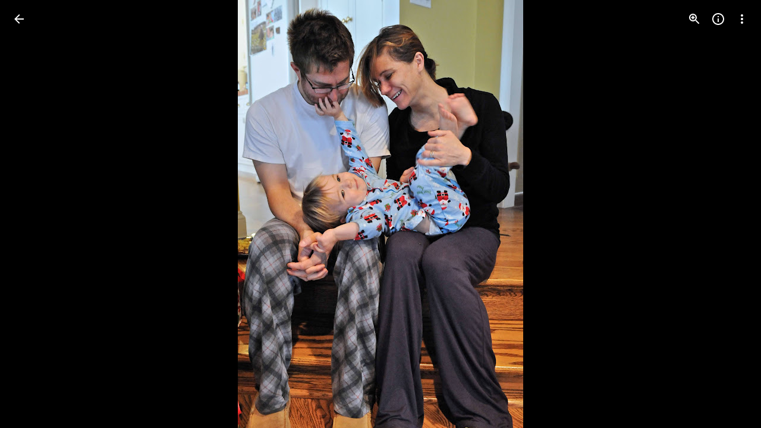

--- FILE ---
content_type: text/javascript; charset=UTF-8
request_url: https://photos.google.com/_/scs/social-static/_/js/k=boq.PhotosUi.en_US.nXdyJq0fthI.2019.O/ck=boq.PhotosUi.jraXUnnfXLI.L.B1.O/am=AAAAiDWAGZjdJf5zAQBBxvc9F9A_nhbCDTQZXjF8sxE/d=1/exm=A7fCU,Ahp3ie,B7iQrb,BTP52d,BVgquf,DgRu0d,E2VjNc,EAvPLb,EFQ78c,EKHvcb,EcW08c,FCpbqb,IXJ14b,IZT63,Ihy5De,IoAGb,JNoxi,KUM7Z,Kl6Zic,L1AAkb,LEikZe,Lcfkne,LhnIsc,LuJzrb,LvGhrf,MI6k7c,MpJwZc,NCfd3d,NwH0H,O1Gjze,O626Fe,O6y8ed,OTA3Ae,P6sQOc,PIVayb,PrPYRd,QIhFr,RMhBfe,RqjULd,RyvaUb,SdcwHb,Sdj2rb,SpsfSb,UBtLbd,UUJqVe,Uas9Hd,Ulmmrd,V3dDOb,WO9ee,WhJNk,Wp0seb,Wt6vjf,XGBxGe,XVMNvd,XqvODd,YYmHzb,Z15FGf,ZDZcre,ZgphV,Zjf9Mc,ZvHseb,ZwDk9d,_b,_tp,aW3pY,ag510,b7RkI,baFRdd,bbreQc,byfTOb,c08wCc,cRSdI,ctK1vf,e5qFLc,eT0are,ebZ3mb,fBsFbd,gI0Uxb,gJzDyc,gychg,hKSk3e,hc6Ubd,hdW3jf,hhhU8,iH3IVc,iV3GJd,ig9vTc,izue8c,j85GYd,jmpo2c,k0FtEb,kjKdXe,l5KCsc,lWpni,lXKNFb,lYp0Je,lZSgPb,lazG7b,lfpdyf,lsjVmc,lwddkf,m9oV,mI3LFb,mSX26d,mdR7q,mzzZzc,n73qwf,nbAYS,nes28b,o3R5Zb,odxaDd,opk1D,p0FwGc,p3hmRc,p9Imqf,pNBFbe,pjICDe,pw70Gc,q0xTif,qTnoBf,qUYJve,rCcCxc,rgKQFc,rvSjKc,sOXFj,saA6te,suMGRe,w9hDv,ws9Tlc,xKVq6d,xQtZb,xRgLuc,xUdipf,zDvDaf,zbML3c,zeQjRb,zr1jrb/excm=_b,_tp,sharedphoto/ed=1/br=1/wt=2/ujg=1/rs=AGLTcCMpirMNNk3B-otgiI7v74nAOtocig/ee=EVNhjf:pw70Gc;EmZ2Bf:zr1jrb;F2qVr:YClzRc;JsbNhc:Xd8iUd;K5nYTd:ZDZcre;LBgRLc:SdcwHb;Me32dd:MEeYgc;MvK0qf:ACRZh;NJ1rfe:qTnoBf;NPKaK:SdcwHb;NSEoX:lazG7b;O8Cmgf:XOYapd;Pjplud:EEDORb;QGR0gd:Mlhmy;SNUn3:ZwDk9d;ScI3Yc:e7Hzgb;Uvc8o:VDovNc;YIZmRd:A1yn5d;Zk62nb:E1UXVb;a56pNe:JEfCwb;cEt90b:ws9Tlc;dIoSBb:SpsfSb;dowIGb:ebZ3mb;eBAeSb:zbML3c;gty1Xc:suMGRe;iFQyKf:QIhFr;lOO0Vd:OTA3Ae;oGtAuc:sOXFj;pXdRYb:p0FwGc;qQEoOc:KUM7Z;qafBPd:yDVVkb;qddgKe:xQtZb;wR5FRb:rgKQFc;xqZiqf:wmnU7d;yxTchf:KUM7Z;zxnPse:GkRiKb/dti=1/m=i18Alb?wli=PhotosUi.tKoISRt-rSo.createPhotosEditorPrimaryModuleNoSimd.O%3A%3BPhotosUi.rdjX-qz8lBE.createPhotosEditorPrimaryModuleSimd.O%3A%3BPhotosUi.cZSGatatVfo.skottieWasm.O%3A%3BPhotosUi.KiRMvxZTMNM.twixWasm.O%3A%3B
body_size: -901
content:
"use strict";this.default_PhotosUi=this.default_PhotosUi||{};(function(_){var window=this;
try{
_.n5a=_.x("i18Alb",[_.m5a,_.l5a,_.Em]);
_.n("i18Alb");
var ZSg=function(a){let b=a.na.uj()||"";return a.Fb.ef().then(c=>a.Fb.XC()?c.oa().then(d=>!!d):_.Ze(!1)).then(c=>{c&&(b="");c=new YSg;c.text=b;return a.ua(c)})},$Sg=class extends _.Q{static Ha(){return{preload:{LDb:_.XSg},model:{jX:_.WSg,Fb:_.x9}}}constructor(a){super();this.na=a.model.jX;this.Fb=a.model.Fb;this.ha=_.Ze();this.oua=this.Ma("Yj53ue");this.ua=this.ka()}oa(){this.ha=this.ha.then(()=>ZSg(this))}ka(){return _.T(_.U(this,YSg).Ia(a=>{this.oua.setText(a.text);this.wa().Db("eLNT1d",!a.text)}).kb())}};
$Sg.prototype.$wa$haDoRd=function(){return this.ka};$Sg.prototype.$wa$MQSYrf=function(){return this.oa};var YSg=class{constructor(){this.text=""}};_.R(_.n5a,$Sg);
_.r();
}catch(e){_._DumpException(e)}
}).call(this,this.default_PhotosUi);
// Google Inc.
